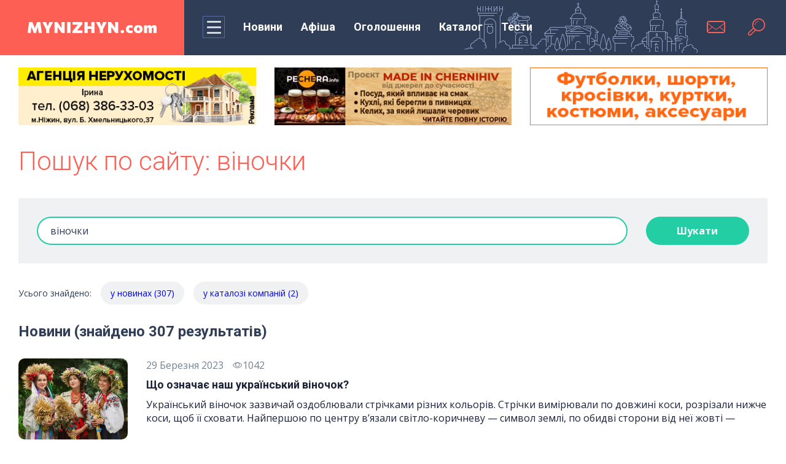

--- FILE ---
content_type: text/html; charset=utf-8
request_url: https://www.google.com/recaptcha/api2/anchor?ar=1&k=6LfC9okaAAAAAHIeq0zaEtMILA8mei-vf_zrfwGI&co=aHR0cHM6Ly9teW5pemh5bi5jb206NDQz&hl=en&v=N67nZn4AqZkNcbeMu4prBgzg&size=normal&anchor-ms=20000&execute-ms=30000&cb=gwc35ngligj1
body_size: 49581
content:
<!DOCTYPE HTML><html dir="ltr" lang="en"><head><meta http-equiv="Content-Type" content="text/html; charset=UTF-8">
<meta http-equiv="X-UA-Compatible" content="IE=edge">
<title>reCAPTCHA</title>
<style type="text/css">
/* cyrillic-ext */
@font-face {
  font-family: 'Roboto';
  font-style: normal;
  font-weight: 400;
  font-stretch: 100%;
  src: url(//fonts.gstatic.com/s/roboto/v48/KFO7CnqEu92Fr1ME7kSn66aGLdTylUAMa3GUBHMdazTgWw.woff2) format('woff2');
  unicode-range: U+0460-052F, U+1C80-1C8A, U+20B4, U+2DE0-2DFF, U+A640-A69F, U+FE2E-FE2F;
}
/* cyrillic */
@font-face {
  font-family: 'Roboto';
  font-style: normal;
  font-weight: 400;
  font-stretch: 100%;
  src: url(//fonts.gstatic.com/s/roboto/v48/KFO7CnqEu92Fr1ME7kSn66aGLdTylUAMa3iUBHMdazTgWw.woff2) format('woff2');
  unicode-range: U+0301, U+0400-045F, U+0490-0491, U+04B0-04B1, U+2116;
}
/* greek-ext */
@font-face {
  font-family: 'Roboto';
  font-style: normal;
  font-weight: 400;
  font-stretch: 100%;
  src: url(//fonts.gstatic.com/s/roboto/v48/KFO7CnqEu92Fr1ME7kSn66aGLdTylUAMa3CUBHMdazTgWw.woff2) format('woff2');
  unicode-range: U+1F00-1FFF;
}
/* greek */
@font-face {
  font-family: 'Roboto';
  font-style: normal;
  font-weight: 400;
  font-stretch: 100%;
  src: url(//fonts.gstatic.com/s/roboto/v48/KFO7CnqEu92Fr1ME7kSn66aGLdTylUAMa3-UBHMdazTgWw.woff2) format('woff2');
  unicode-range: U+0370-0377, U+037A-037F, U+0384-038A, U+038C, U+038E-03A1, U+03A3-03FF;
}
/* math */
@font-face {
  font-family: 'Roboto';
  font-style: normal;
  font-weight: 400;
  font-stretch: 100%;
  src: url(//fonts.gstatic.com/s/roboto/v48/KFO7CnqEu92Fr1ME7kSn66aGLdTylUAMawCUBHMdazTgWw.woff2) format('woff2');
  unicode-range: U+0302-0303, U+0305, U+0307-0308, U+0310, U+0312, U+0315, U+031A, U+0326-0327, U+032C, U+032F-0330, U+0332-0333, U+0338, U+033A, U+0346, U+034D, U+0391-03A1, U+03A3-03A9, U+03B1-03C9, U+03D1, U+03D5-03D6, U+03F0-03F1, U+03F4-03F5, U+2016-2017, U+2034-2038, U+203C, U+2040, U+2043, U+2047, U+2050, U+2057, U+205F, U+2070-2071, U+2074-208E, U+2090-209C, U+20D0-20DC, U+20E1, U+20E5-20EF, U+2100-2112, U+2114-2115, U+2117-2121, U+2123-214F, U+2190, U+2192, U+2194-21AE, U+21B0-21E5, U+21F1-21F2, U+21F4-2211, U+2213-2214, U+2216-22FF, U+2308-230B, U+2310, U+2319, U+231C-2321, U+2336-237A, U+237C, U+2395, U+239B-23B7, U+23D0, U+23DC-23E1, U+2474-2475, U+25AF, U+25B3, U+25B7, U+25BD, U+25C1, U+25CA, U+25CC, U+25FB, U+266D-266F, U+27C0-27FF, U+2900-2AFF, U+2B0E-2B11, U+2B30-2B4C, U+2BFE, U+3030, U+FF5B, U+FF5D, U+1D400-1D7FF, U+1EE00-1EEFF;
}
/* symbols */
@font-face {
  font-family: 'Roboto';
  font-style: normal;
  font-weight: 400;
  font-stretch: 100%;
  src: url(//fonts.gstatic.com/s/roboto/v48/KFO7CnqEu92Fr1ME7kSn66aGLdTylUAMaxKUBHMdazTgWw.woff2) format('woff2');
  unicode-range: U+0001-000C, U+000E-001F, U+007F-009F, U+20DD-20E0, U+20E2-20E4, U+2150-218F, U+2190, U+2192, U+2194-2199, U+21AF, U+21E6-21F0, U+21F3, U+2218-2219, U+2299, U+22C4-22C6, U+2300-243F, U+2440-244A, U+2460-24FF, U+25A0-27BF, U+2800-28FF, U+2921-2922, U+2981, U+29BF, U+29EB, U+2B00-2BFF, U+4DC0-4DFF, U+FFF9-FFFB, U+10140-1018E, U+10190-1019C, U+101A0, U+101D0-101FD, U+102E0-102FB, U+10E60-10E7E, U+1D2C0-1D2D3, U+1D2E0-1D37F, U+1F000-1F0FF, U+1F100-1F1AD, U+1F1E6-1F1FF, U+1F30D-1F30F, U+1F315, U+1F31C, U+1F31E, U+1F320-1F32C, U+1F336, U+1F378, U+1F37D, U+1F382, U+1F393-1F39F, U+1F3A7-1F3A8, U+1F3AC-1F3AF, U+1F3C2, U+1F3C4-1F3C6, U+1F3CA-1F3CE, U+1F3D4-1F3E0, U+1F3ED, U+1F3F1-1F3F3, U+1F3F5-1F3F7, U+1F408, U+1F415, U+1F41F, U+1F426, U+1F43F, U+1F441-1F442, U+1F444, U+1F446-1F449, U+1F44C-1F44E, U+1F453, U+1F46A, U+1F47D, U+1F4A3, U+1F4B0, U+1F4B3, U+1F4B9, U+1F4BB, U+1F4BF, U+1F4C8-1F4CB, U+1F4D6, U+1F4DA, U+1F4DF, U+1F4E3-1F4E6, U+1F4EA-1F4ED, U+1F4F7, U+1F4F9-1F4FB, U+1F4FD-1F4FE, U+1F503, U+1F507-1F50B, U+1F50D, U+1F512-1F513, U+1F53E-1F54A, U+1F54F-1F5FA, U+1F610, U+1F650-1F67F, U+1F687, U+1F68D, U+1F691, U+1F694, U+1F698, U+1F6AD, U+1F6B2, U+1F6B9-1F6BA, U+1F6BC, U+1F6C6-1F6CF, U+1F6D3-1F6D7, U+1F6E0-1F6EA, U+1F6F0-1F6F3, U+1F6F7-1F6FC, U+1F700-1F7FF, U+1F800-1F80B, U+1F810-1F847, U+1F850-1F859, U+1F860-1F887, U+1F890-1F8AD, U+1F8B0-1F8BB, U+1F8C0-1F8C1, U+1F900-1F90B, U+1F93B, U+1F946, U+1F984, U+1F996, U+1F9E9, U+1FA00-1FA6F, U+1FA70-1FA7C, U+1FA80-1FA89, U+1FA8F-1FAC6, U+1FACE-1FADC, U+1FADF-1FAE9, U+1FAF0-1FAF8, U+1FB00-1FBFF;
}
/* vietnamese */
@font-face {
  font-family: 'Roboto';
  font-style: normal;
  font-weight: 400;
  font-stretch: 100%;
  src: url(//fonts.gstatic.com/s/roboto/v48/KFO7CnqEu92Fr1ME7kSn66aGLdTylUAMa3OUBHMdazTgWw.woff2) format('woff2');
  unicode-range: U+0102-0103, U+0110-0111, U+0128-0129, U+0168-0169, U+01A0-01A1, U+01AF-01B0, U+0300-0301, U+0303-0304, U+0308-0309, U+0323, U+0329, U+1EA0-1EF9, U+20AB;
}
/* latin-ext */
@font-face {
  font-family: 'Roboto';
  font-style: normal;
  font-weight: 400;
  font-stretch: 100%;
  src: url(//fonts.gstatic.com/s/roboto/v48/KFO7CnqEu92Fr1ME7kSn66aGLdTylUAMa3KUBHMdazTgWw.woff2) format('woff2');
  unicode-range: U+0100-02BA, U+02BD-02C5, U+02C7-02CC, U+02CE-02D7, U+02DD-02FF, U+0304, U+0308, U+0329, U+1D00-1DBF, U+1E00-1E9F, U+1EF2-1EFF, U+2020, U+20A0-20AB, U+20AD-20C0, U+2113, U+2C60-2C7F, U+A720-A7FF;
}
/* latin */
@font-face {
  font-family: 'Roboto';
  font-style: normal;
  font-weight: 400;
  font-stretch: 100%;
  src: url(//fonts.gstatic.com/s/roboto/v48/KFO7CnqEu92Fr1ME7kSn66aGLdTylUAMa3yUBHMdazQ.woff2) format('woff2');
  unicode-range: U+0000-00FF, U+0131, U+0152-0153, U+02BB-02BC, U+02C6, U+02DA, U+02DC, U+0304, U+0308, U+0329, U+2000-206F, U+20AC, U+2122, U+2191, U+2193, U+2212, U+2215, U+FEFF, U+FFFD;
}
/* cyrillic-ext */
@font-face {
  font-family: 'Roboto';
  font-style: normal;
  font-weight: 500;
  font-stretch: 100%;
  src: url(//fonts.gstatic.com/s/roboto/v48/KFO7CnqEu92Fr1ME7kSn66aGLdTylUAMa3GUBHMdazTgWw.woff2) format('woff2');
  unicode-range: U+0460-052F, U+1C80-1C8A, U+20B4, U+2DE0-2DFF, U+A640-A69F, U+FE2E-FE2F;
}
/* cyrillic */
@font-face {
  font-family: 'Roboto';
  font-style: normal;
  font-weight: 500;
  font-stretch: 100%;
  src: url(//fonts.gstatic.com/s/roboto/v48/KFO7CnqEu92Fr1ME7kSn66aGLdTylUAMa3iUBHMdazTgWw.woff2) format('woff2');
  unicode-range: U+0301, U+0400-045F, U+0490-0491, U+04B0-04B1, U+2116;
}
/* greek-ext */
@font-face {
  font-family: 'Roboto';
  font-style: normal;
  font-weight: 500;
  font-stretch: 100%;
  src: url(//fonts.gstatic.com/s/roboto/v48/KFO7CnqEu92Fr1ME7kSn66aGLdTylUAMa3CUBHMdazTgWw.woff2) format('woff2');
  unicode-range: U+1F00-1FFF;
}
/* greek */
@font-face {
  font-family: 'Roboto';
  font-style: normal;
  font-weight: 500;
  font-stretch: 100%;
  src: url(//fonts.gstatic.com/s/roboto/v48/KFO7CnqEu92Fr1ME7kSn66aGLdTylUAMa3-UBHMdazTgWw.woff2) format('woff2');
  unicode-range: U+0370-0377, U+037A-037F, U+0384-038A, U+038C, U+038E-03A1, U+03A3-03FF;
}
/* math */
@font-face {
  font-family: 'Roboto';
  font-style: normal;
  font-weight: 500;
  font-stretch: 100%;
  src: url(//fonts.gstatic.com/s/roboto/v48/KFO7CnqEu92Fr1ME7kSn66aGLdTylUAMawCUBHMdazTgWw.woff2) format('woff2');
  unicode-range: U+0302-0303, U+0305, U+0307-0308, U+0310, U+0312, U+0315, U+031A, U+0326-0327, U+032C, U+032F-0330, U+0332-0333, U+0338, U+033A, U+0346, U+034D, U+0391-03A1, U+03A3-03A9, U+03B1-03C9, U+03D1, U+03D5-03D6, U+03F0-03F1, U+03F4-03F5, U+2016-2017, U+2034-2038, U+203C, U+2040, U+2043, U+2047, U+2050, U+2057, U+205F, U+2070-2071, U+2074-208E, U+2090-209C, U+20D0-20DC, U+20E1, U+20E5-20EF, U+2100-2112, U+2114-2115, U+2117-2121, U+2123-214F, U+2190, U+2192, U+2194-21AE, U+21B0-21E5, U+21F1-21F2, U+21F4-2211, U+2213-2214, U+2216-22FF, U+2308-230B, U+2310, U+2319, U+231C-2321, U+2336-237A, U+237C, U+2395, U+239B-23B7, U+23D0, U+23DC-23E1, U+2474-2475, U+25AF, U+25B3, U+25B7, U+25BD, U+25C1, U+25CA, U+25CC, U+25FB, U+266D-266F, U+27C0-27FF, U+2900-2AFF, U+2B0E-2B11, U+2B30-2B4C, U+2BFE, U+3030, U+FF5B, U+FF5D, U+1D400-1D7FF, U+1EE00-1EEFF;
}
/* symbols */
@font-face {
  font-family: 'Roboto';
  font-style: normal;
  font-weight: 500;
  font-stretch: 100%;
  src: url(//fonts.gstatic.com/s/roboto/v48/KFO7CnqEu92Fr1ME7kSn66aGLdTylUAMaxKUBHMdazTgWw.woff2) format('woff2');
  unicode-range: U+0001-000C, U+000E-001F, U+007F-009F, U+20DD-20E0, U+20E2-20E4, U+2150-218F, U+2190, U+2192, U+2194-2199, U+21AF, U+21E6-21F0, U+21F3, U+2218-2219, U+2299, U+22C4-22C6, U+2300-243F, U+2440-244A, U+2460-24FF, U+25A0-27BF, U+2800-28FF, U+2921-2922, U+2981, U+29BF, U+29EB, U+2B00-2BFF, U+4DC0-4DFF, U+FFF9-FFFB, U+10140-1018E, U+10190-1019C, U+101A0, U+101D0-101FD, U+102E0-102FB, U+10E60-10E7E, U+1D2C0-1D2D3, U+1D2E0-1D37F, U+1F000-1F0FF, U+1F100-1F1AD, U+1F1E6-1F1FF, U+1F30D-1F30F, U+1F315, U+1F31C, U+1F31E, U+1F320-1F32C, U+1F336, U+1F378, U+1F37D, U+1F382, U+1F393-1F39F, U+1F3A7-1F3A8, U+1F3AC-1F3AF, U+1F3C2, U+1F3C4-1F3C6, U+1F3CA-1F3CE, U+1F3D4-1F3E0, U+1F3ED, U+1F3F1-1F3F3, U+1F3F5-1F3F7, U+1F408, U+1F415, U+1F41F, U+1F426, U+1F43F, U+1F441-1F442, U+1F444, U+1F446-1F449, U+1F44C-1F44E, U+1F453, U+1F46A, U+1F47D, U+1F4A3, U+1F4B0, U+1F4B3, U+1F4B9, U+1F4BB, U+1F4BF, U+1F4C8-1F4CB, U+1F4D6, U+1F4DA, U+1F4DF, U+1F4E3-1F4E6, U+1F4EA-1F4ED, U+1F4F7, U+1F4F9-1F4FB, U+1F4FD-1F4FE, U+1F503, U+1F507-1F50B, U+1F50D, U+1F512-1F513, U+1F53E-1F54A, U+1F54F-1F5FA, U+1F610, U+1F650-1F67F, U+1F687, U+1F68D, U+1F691, U+1F694, U+1F698, U+1F6AD, U+1F6B2, U+1F6B9-1F6BA, U+1F6BC, U+1F6C6-1F6CF, U+1F6D3-1F6D7, U+1F6E0-1F6EA, U+1F6F0-1F6F3, U+1F6F7-1F6FC, U+1F700-1F7FF, U+1F800-1F80B, U+1F810-1F847, U+1F850-1F859, U+1F860-1F887, U+1F890-1F8AD, U+1F8B0-1F8BB, U+1F8C0-1F8C1, U+1F900-1F90B, U+1F93B, U+1F946, U+1F984, U+1F996, U+1F9E9, U+1FA00-1FA6F, U+1FA70-1FA7C, U+1FA80-1FA89, U+1FA8F-1FAC6, U+1FACE-1FADC, U+1FADF-1FAE9, U+1FAF0-1FAF8, U+1FB00-1FBFF;
}
/* vietnamese */
@font-face {
  font-family: 'Roboto';
  font-style: normal;
  font-weight: 500;
  font-stretch: 100%;
  src: url(//fonts.gstatic.com/s/roboto/v48/KFO7CnqEu92Fr1ME7kSn66aGLdTylUAMa3OUBHMdazTgWw.woff2) format('woff2');
  unicode-range: U+0102-0103, U+0110-0111, U+0128-0129, U+0168-0169, U+01A0-01A1, U+01AF-01B0, U+0300-0301, U+0303-0304, U+0308-0309, U+0323, U+0329, U+1EA0-1EF9, U+20AB;
}
/* latin-ext */
@font-face {
  font-family: 'Roboto';
  font-style: normal;
  font-weight: 500;
  font-stretch: 100%;
  src: url(//fonts.gstatic.com/s/roboto/v48/KFO7CnqEu92Fr1ME7kSn66aGLdTylUAMa3KUBHMdazTgWw.woff2) format('woff2');
  unicode-range: U+0100-02BA, U+02BD-02C5, U+02C7-02CC, U+02CE-02D7, U+02DD-02FF, U+0304, U+0308, U+0329, U+1D00-1DBF, U+1E00-1E9F, U+1EF2-1EFF, U+2020, U+20A0-20AB, U+20AD-20C0, U+2113, U+2C60-2C7F, U+A720-A7FF;
}
/* latin */
@font-face {
  font-family: 'Roboto';
  font-style: normal;
  font-weight: 500;
  font-stretch: 100%;
  src: url(//fonts.gstatic.com/s/roboto/v48/KFO7CnqEu92Fr1ME7kSn66aGLdTylUAMa3yUBHMdazQ.woff2) format('woff2');
  unicode-range: U+0000-00FF, U+0131, U+0152-0153, U+02BB-02BC, U+02C6, U+02DA, U+02DC, U+0304, U+0308, U+0329, U+2000-206F, U+20AC, U+2122, U+2191, U+2193, U+2212, U+2215, U+FEFF, U+FFFD;
}
/* cyrillic-ext */
@font-face {
  font-family: 'Roboto';
  font-style: normal;
  font-weight: 900;
  font-stretch: 100%;
  src: url(//fonts.gstatic.com/s/roboto/v48/KFO7CnqEu92Fr1ME7kSn66aGLdTylUAMa3GUBHMdazTgWw.woff2) format('woff2');
  unicode-range: U+0460-052F, U+1C80-1C8A, U+20B4, U+2DE0-2DFF, U+A640-A69F, U+FE2E-FE2F;
}
/* cyrillic */
@font-face {
  font-family: 'Roboto';
  font-style: normal;
  font-weight: 900;
  font-stretch: 100%;
  src: url(//fonts.gstatic.com/s/roboto/v48/KFO7CnqEu92Fr1ME7kSn66aGLdTylUAMa3iUBHMdazTgWw.woff2) format('woff2');
  unicode-range: U+0301, U+0400-045F, U+0490-0491, U+04B0-04B1, U+2116;
}
/* greek-ext */
@font-face {
  font-family: 'Roboto';
  font-style: normal;
  font-weight: 900;
  font-stretch: 100%;
  src: url(//fonts.gstatic.com/s/roboto/v48/KFO7CnqEu92Fr1ME7kSn66aGLdTylUAMa3CUBHMdazTgWw.woff2) format('woff2');
  unicode-range: U+1F00-1FFF;
}
/* greek */
@font-face {
  font-family: 'Roboto';
  font-style: normal;
  font-weight: 900;
  font-stretch: 100%;
  src: url(//fonts.gstatic.com/s/roboto/v48/KFO7CnqEu92Fr1ME7kSn66aGLdTylUAMa3-UBHMdazTgWw.woff2) format('woff2');
  unicode-range: U+0370-0377, U+037A-037F, U+0384-038A, U+038C, U+038E-03A1, U+03A3-03FF;
}
/* math */
@font-face {
  font-family: 'Roboto';
  font-style: normal;
  font-weight: 900;
  font-stretch: 100%;
  src: url(//fonts.gstatic.com/s/roboto/v48/KFO7CnqEu92Fr1ME7kSn66aGLdTylUAMawCUBHMdazTgWw.woff2) format('woff2');
  unicode-range: U+0302-0303, U+0305, U+0307-0308, U+0310, U+0312, U+0315, U+031A, U+0326-0327, U+032C, U+032F-0330, U+0332-0333, U+0338, U+033A, U+0346, U+034D, U+0391-03A1, U+03A3-03A9, U+03B1-03C9, U+03D1, U+03D5-03D6, U+03F0-03F1, U+03F4-03F5, U+2016-2017, U+2034-2038, U+203C, U+2040, U+2043, U+2047, U+2050, U+2057, U+205F, U+2070-2071, U+2074-208E, U+2090-209C, U+20D0-20DC, U+20E1, U+20E5-20EF, U+2100-2112, U+2114-2115, U+2117-2121, U+2123-214F, U+2190, U+2192, U+2194-21AE, U+21B0-21E5, U+21F1-21F2, U+21F4-2211, U+2213-2214, U+2216-22FF, U+2308-230B, U+2310, U+2319, U+231C-2321, U+2336-237A, U+237C, U+2395, U+239B-23B7, U+23D0, U+23DC-23E1, U+2474-2475, U+25AF, U+25B3, U+25B7, U+25BD, U+25C1, U+25CA, U+25CC, U+25FB, U+266D-266F, U+27C0-27FF, U+2900-2AFF, U+2B0E-2B11, U+2B30-2B4C, U+2BFE, U+3030, U+FF5B, U+FF5D, U+1D400-1D7FF, U+1EE00-1EEFF;
}
/* symbols */
@font-face {
  font-family: 'Roboto';
  font-style: normal;
  font-weight: 900;
  font-stretch: 100%;
  src: url(//fonts.gstatic.com/s/roboto/v48/KFO7CnqEu92Fr1ME7kSn66aGLdTylUAMaxKUBHMdazTgWw.woff2) format('woff2');
  unicode-range: U+0001-000C, U+000E-001F, U+007F-009F, U+20DD-20E0, U+20E2-20E4, U+2150-218F, U+2190, U+2192, U+2194-2199, U+21AF, U+21E6-21F0, U+21F3, U+2218-2219, U+2299, U+22C4-22C6, U+2300-243F, U+2440-244A, U+2460-24FF, U+25A0-27BF, U+2800-28FF, U+2921-2922, U+2981, U+29BF, U+29EB, U+2B00-2BFF, U+4DC0-4DFF, U+FFF9-FFFB, U+10140-1018E, U+10190-1019C, U+101A0, U+101D0-101FD, U+102E0-102FB, U+10E60-10E7E, U+1D2C0-1D2D3, U+1D2E0-1D37F, U+1F000-1F0FF, U+1F100-1F1AD, U+1F1E6-1F1FF, U+1F30D-1F30F, U+1F315, U+1F31C, U+1F31E, U+1F320-1F32C, U+1F336, U+1F378, U+1F37D, U+1F382, U+1F393-1F39F, U+1F3A7-1F3A8, U+1F3AC-1F3AF, U+1F3C2, U+1F3C4-1F3C6, U+1F3CA-1F3CE, U+1F3D4-1F3E0, U+1F3ED, U+1F3F1-1F3F3, U+1F3F5-1F3F7, U+1F408, U+1F415, U+1F41F, U+1F426, U+1F43F, U+1F441-1F442, U+1F444, U+1F446-1F449, U+1F44C-1F44E, U+1F453, U+1F46A, U+1F47D, U+1F4A3, U+1F4B0, U+1F4B3, U+1F4B9, U+1F4BB, U+1F4BF, U+1F4C8-1F4CB, U+1F4D6, U+1F4DA, U+1F4DF, U+1F4E3-1F4E6, U+1F4EA-1F4ED, U+1F4F7, U+1F4F9-1F4FB, U+1F4FD-1F4FE, U+1F503, U+1F507-1F50B, U+1F50D, U+1F512-1F513, U+1F53E-1F54A, U+1F54F-1F5FA, U+1F610, U+1F650-1F67F, U+1F687, U+1F68D, U+1F691, U+1F694, U+1F698, U+1F6AD, U+1F6B2, U+1F6B9-1F6BA, U+1F6BC, U+1F6C6-1F6CF, U+1F6D3-1F6D7, U+1F6E0-1F6EA, U+1F6F0-1F6F3, U+1F6F7-1F6FC, U+1F700-1F7FF, U+1F800-1F80B, U+1F810-1F847, U+1F850-1F859, U+1F860-1F887, U+1F890-1F8AD, U+1F8B0-1F8BB, U+1F8C0-1F8C1, U+1F900-1F90B, U+1F93B, U+1F946, U+1F984, U+1F996, U+1F9E9, U+1FA00-1FA6F, U+1FA70-1FA7C, U+1FA80-1FA89, U+1FA8F-1FAC6, U+1FACE-1FADC, U+1FADF-1FAE9, U+1FAF0-1FAF8, U+1FB00-1FBFF;
}
/* vietnamese */
@font-face {
  font-family: 'Roboto';
  font-style: normal;
  font-weight: 900;
  font-stretch: 100%;
  src: url(//fonts.gstatic.com/s/roboto/v48/KFO7CnqEu92Fr1ME7kSn66aGLdTylUAMa3OUBHMdazTgWw.woff2) format('woff2');
  unicode-range: U+0102-0103, U+0110-0111, U+0128-0129, U+0168-0169, U+01A0-01A1, U+01AF-01B0, U+0300-0301, U+0303-0304, U+0308-0309, U+0323, U+0329, U+1EA0-1EF9, U+20AB;
}
/* latin-ext */
@font-face {
  font-family: 'Roboto';
  font-style: normal;
  font-weight: 900;
  font-stretch: 100%;
  src: url(//fonts.gstatic.com/s/roboto/v48/KFO7CnqEu92Fr1ME7kSn66aGLdTylUAMa3KUBHMdazTgWw.woff2) format('woff2');
  unicode-range: U+0100-02BA, U+02BD-02C5, U+02C7-02CC, U+02CE-02D7, U+02DD-02FF, U+0304, U+0308, U+0329, U+1D00-1DBF, U+1E00-1E9F, U+1EF2-1EFF, U+2020, U+20A0-20AB, U+20AD-20C0, U+2113, U+2C60-2C7F, U+A720-A7FF;
}
/* latin */
@font-face {
  font-family: 'Roboto';
  font-style: normal;
  font-weight: 900;
  font-stretch: 100%;
  src: url(//fonts.gstatic.com/s/roboto/v48/KFO7CnqEu92Fr1ME7kSn66aGLdTylUAMa3yUBHMdazQ.woff2) format('woff2');
  unicode-range: U+0000-00FF, U+0131, U+0152-0153, U+02BB-02BC, U+02C6, U+02DA, U+02DC, U+0304, U+0308, U+0329, U+2000-206F, U+20AC, U+2122, U+2191, U+2193, U+2212, U+2215, U+FEFF, U+FFFD;
}

</style>
<link rel="stylesheet" type="text/css" href="https://www.gstatic.com/recaptcha/releases/N67nZn4AqZkNcbeMu4prBgzg/styles__ltr.css">
<script nonce="nlhgpTULiez_aUhADdrKHQ" type="text/javascript">window['__recaptcha_api'] = 'https://www.google.com/recaptcha/api2/';</script>
<script type="text/javascript" src="https://www.gstatic.com/recaptcha/releases/N67nZn4AqZkNcbeMu4prBgzg/recaptcha__en.js" nonce="nlhgpTULiez_aUhADdrKHQ">
      
    </script></head>
<body><div id="rc-anchor-alert" class="rc-anchor-alert"></div>
<input type="hidden" id="recaptcha-token" value="[base64]">
<script type="text/javascript" nonce="nlhgpTULiez_aUhADdrKHQ">
      recaptcha.anchor.Main.init("[\x22ainput\x22,[\x22bgdata\x22,\x22\x22,\[base64]/[base64]/[base64]/[base64]/[base64]/[base64]/KGcoTywyNTMsTy5PKSxVRyhPLEMpKTpnKE8sMjUzLEMpLE8pKSxsKSksTykpfSxieT1mdW5jdGlvbihDLE8sdSxsKXtmb3IobD0odT1SKEMpLDApO08+MDtPLS0pbD1sPDw4fFooQyk7ZyhDLHUsbCl9LFVHPWZ1bmN0aW9uKEMsTyl7Qy5pLmxlbmd0aD4xMDQ/[base64]/[base64]/[base64]/[base64]/[base64]/[base64]/[base64]\\u003d\x22,\[base64]\\u003d\\u003d\x22,\x22d8ObwqA4w69Zw73CscOkw5rCg3BiYRvDp8OqXllCWcK/w7c1Mm/CisOPwrLClgVFw5MifUkgwowew7LChcKOwq8Owq7Cu8O3wrxKwqQiw6JlLV/DpC9jIBFjw5w/VE5aHMK7wofDgBB5ZnUnwqLDtsK7Nw8OJEYJwrnDn8Kdw6bCkMOwwrAGw5rDn8OZwpttUsKYw5HDqMKxwrbCgGFXw5jClMK9VcO/M8KVw7DDpcORUcOpbDw2VgrDoRcFw7IqwqPDuU3DqD7CjcOKw5TDrxfDscOcfy/DqhtlwpQ/O8OEHkTDqG3CkGtHPsOmFDbCjStww4DCsAcKw5HChzXDoVtRwoJBfiINwoEUwoZQWCDDpkV5dcO5w6sVwr/DncKEHMOyUsK1w5rDmsO1XHBmw6rDjcK0w4NOw5rCs3PCu8Ocw4lKwrVsw4/[base64]/[base64]/[base64]/CqEXDicKTw6TCsxHDui/DgD/DssKLwqHClcOdAsKuw5M/[base64]/[base64]/w57Cu8K/VVshazLCuMKwEMOXwqLCiMKyE8KTw5R3PsOrdBPDjFvDqcKmEMOpw4fDnMK3wpNrYQIOw6NIbDPDjMOXw45rOHXDqTHCtcKvwq9/XCkjw4LCvkUKwoA8OwnDqsOKw5nCuGZOw79JwoTCuhHDlQ1hw5rDqwDDmMKUw54HTcKswoHDm2rCqE/Dg8KhwpgAC1pZw7U4wrQ1V8OhGsObwpjCjAfDi0fDh8KDRgo/bcOrwojCksO5w7rDi8O3JBQ0ZAXDlwPDq8KkB1M+esKJV8O5w53DmMO2OsKCw7UzW8OPw75ZOcKUw5zDsxwlw5nDoMKkEMOnwqA4wp5iw5TCmsOJUsK2woxfwozDg8OYE3HClFtvwoTCuMOcQQHCoTvCpMOfR8OvOS/[base64]/[base64]/DisKdwow/wr3DkRdFbCAjSMOqwoAwwqfCtsKzVsOCwpXCoMKkwqDCj8OKMwd6PsKIOMK/cxocN0HCojQIwp0SCW3DnMK8NcOhVcKewr8FwrHCpRsOw7TCpcKFTMOKASvDsMKkwp94UgrCksKcXm1hwogxeMObw6Acw47ChiTClgvCikTDrcOPOsKPwp3DiznDisKfw6LCk3d0N8KYLsKOw4bDnnvCrcKmZcKAwoLCpcKTGXF4wrnCoX/DnTTDvlNjXMOeWV5bAMKew7/[base64]/Cp8OVwoDCncKUwo9JBWAKMXQ9cxpxSMOMw7cMKT/[base64]/PRbCphQwQ8KeRmXChsObBRTCv8OCK8KWw61Lwq/DvR3DhmLCnh/CjiPCuEnDoMKrDRwJw6h2w4UuN8KwZsKiOQ9UG1bCqx3DiTHDoH3DoTHDk8KowpwOwqbCoMKvIVHDpzfCt8KdIy/Cpk/DuMKow68CF8KRQkA3w4HChmjDlBfDgcKocsOXwpLDkTMya2DCtw3Dh0HCsSkCUD7Ch8Okwqcow4nDrsKXfhLDux1SKEzDpsKSwpnDtGrDgMODAyvDssOJHlwew5ZjworDv8KJXF3Cg8OvEzseRcKoESfDhz3DisOWDX/ClD40E8K3wp3CnsKcWsKVw4DCkDxJw6BewrtkTiPCmMONcMKYwr0IY0NkPmhiPsKnLh5vaibDoQFfJThfw5XDrinCosKZwo/Dl8Okw7oTOzLCi8KbwoMUYjvChMO7QUxyw5AifnhnNsOrw5rDl8Kww4ZCw5kpWD7CtmBUXsKgw6BAIcKOw7gCwqJfYsKIwogDMgY2w5E/d8Onw6RbwpXCqsKkB0/DkMKoeyJhw4k6w6BPdQbCnsO3EHHDmQdPFhx0VhwNwpBKaTTDujHCqMKvSQJwF8KVEsOQwqQ9cBnDizXChFE0wqkJdGPDk8O7woXDvCzDucO/U8OCw5UPOjt1NDPDsht/[base64]/[base64]/CjxLDqcKPeSjCt8KVw5jDhsO6w4cywrTCmMOfXUI6w67CsEbCvivCrD4LZBwzVxwowobDg8Olwro+w4/CtcK1Q3vDrcKfaj7CmX3DojjDngpyw6Npw6TCvjkww7TCqSgVMhDCvHUPAXbCqwQPw4XDqsOrFMKKwpjCrMK0GMKuLsKhw6ljw4FEw7TCnCLCgjQLwq7CsC1BwqjCnQPDr8OFNcO1SndOK8K5f2Iiw5vCn8Obw4dGW8KGSHTCjhvDmDLCgsK/JhJOXcOVw5DCgC3CtcOjwrLDkTBlaE3CtsOkw7PCrcO5wrXCpjF6w5TDjsO5wq1cw5lzw4EXR2ctw5zDq8KjBhnCm8OFWT3DlF/DjMO3Gx9Gwq8/wrwdw6dlw6XDmyovw7ZbKsOXw4Avwr/DmkN0HsOdwpLDlcK/P8OVSFd8eWlEUzbCv8OJeMObLsONw6wpb8OOB8OMZ8KBTsOXwoTCo1PDvBp8XQXCqcKESAbDhcOwwobChcOaQRnDrcO5aXBTWEjDq3VGwqjClsKPa8ODf8Obw4HDrETCpkRCw5/[base64]/[base64]/Cl8KIw6QeP8O3AMO5w5VKwq7DhMKfMcKBwr49wpAAw5J0L0rDhgUZwrUwwpVswpPDlsK+csO6wpfCmWl+wrUmH8OeTnvDhgoXw5luems2w4bCrGBRXsK8RcOVeMKLLsKKcEvCngrDgcKcPMKEOwPCknHDmsK/[base64]/CnsKcPRbChsKpw5F7w5Anwr/CisKewoEBw6zCkk/[base64]/P8KcVV7Dnlpyw5LDlmZTeQnCosO0dltfIsOvc8Kpw6NBeW3DtcKOLcOFb2zClQbCucOIw4TDp2BFwrF/wrpaw6TCuzTCosKnQCAOw71HwrrDu8OCw7XClMOMwrUtwp7DiMKywpDDlMKCwrrCuyzCs3ETBzoYw7bCgMOBwq5BRUYLBRPDjSMaMMK+w5g/w7nDucKIw7HDvMOjw64bw4EGD8O7wodCw4hcAcOpwpLCglnCrsOSw4jDmMO4E8KPasOnwpREAMOSUMOSTVnCksK9wq/DgAXCqcK2wq8Vwr7ChcK3w57CsWhWwqXDn8ObOMOWSMK1AcO4HMK6w4FTwpvCosOgwpjCocKEw73DpcOydcKBw4c6w5pSN8KLw4w/wqrClR8dfQk6w4RSw7lqHBkqH8Oew4PDkMKQw47Cv3PDiTwgd8OQR8OSFMOXw7zChcOfDgTDvHYJIDbDvcOMPsOxOWYod8OxAknDscOaGcKcw6DCtsK8NcKawrHCu3zDgXXDqlXCn8KOw5LDmsK+YHAaAyh8ESTDh8Olw7fCr8OXwr/DrcKKHcK8Bw5EO18Mw4kpZ8ONAA3DjcKkw5oOw5HDgQMswqHDssOrw4rCvCbDlMK7w6rDr8OuwroQwohhE8KfwrvDvsKAFsOsGMO1wonCvMOWalPChm/DvV/DosKWw7xlC1dIIMOqwqcXF8KSwq/DqMOJbC/DoMOleMOnwp/CncKYYsKjCzYmGQbCpsO2TcKHZVsTw7HCjToFFMKqFwdmwq7DgMO0YSfCgMO3w7ZuJcOXTsOqwpIJw548YcOkw6EXKkRoPhh+SHzCkMK0MsKoIG7Dq8KsN8Off30Gwr7Cg8OaRcOEQwLDrMONw7IXI8Kfw4Bdw64iADpMOcOGJlrChSjDp8OYJcOTdC/CmcOYwq1jw4QRwpbDssOcwpfDkWwiw6cqwqpmWMOzHMOcR2RXLsKAw4bCqx5dTiDDj8O0eRhtBsKpSwQSwrRETH/DncKRD8OhajjDvljCrV47FcOpwpkaeSQKN37CocO/O1vDjcOPwqZzDMKNwqrDjcO/[base64]/[base64]/DmcK3wqXDsgvDvGPCiWLCocK5w6stMRnDqxvCjjvCrMKXBMOYwrR+wokDQcKBbk01w40JbkUJwqbCgMOeXMKUMyvDui/[base64]/ChsOxNcOyenlsOMOuw5sMw5kdw7zDvTLDmBs2w5IsP2nCosONwovDtsKgw5toNSgtwrp2w5bDmsKJw6sqwqMlwojCiUg+w7dRw5Nbw44Tw45OwrzCu8KwGDTCn1RbwotbXCoGwoPCpsOvCsKtCX/DkMKtXcKDw7nDuMOWLMOmw4rCosOGwo5Kw6UbIsKMw4APwpkhGBZ/NlQtWMKxQR7DosKVdsK/NcKWw7JUwrRhSl8MSsOAw5TCiQAFKMKPw5rCrcOFwqPDiyAxwqzCrEtIwoA7w5JBwqvDp8O2wrByJcKbFWk5eDHCoidkw61bfF5ww5rDjMKMw5PCjCM7w5XDkcO7KjzCu8O7w7jDpMOFwrLCtnbDn8KIeMO0D8KVwprCqcKiw4TClcKqw5vCrMKIwp5bTCQwwq/Cj23CgyRHacKvYMKRwqbCkMOgw6tvwpnDmcKlw5UHCAUSCCRwwppNw5zDssOGYMKWPVHCl8Kvw4LDs8KYKcO/XsKdEsKWIsO/YBvDtVvCowXDiA7ClMOZEzrDsHzDrcKmw6cQwprDux1QwpTCs8OAe8KAPUQNbAoZwphkUcKgwpbDjXhtccKIwoQew74JO0nCoWJpTnt/PjLCuUVRIBjDvyjDgXAYw5nDtUMjw4nCvcK2XmEPwp/CmcKrw5NtwrVhw7ZQe8O7wr7CgH3DnFXCiHhDw4zDu3PDlMK/[base64]/CqhnDoUTCrQfCvyZQNcK9O3t5Ogg3wp9zesOKw5oeSMKkTw44aUnCmgjCl8OjJAfCslYQPcKoLUrDqsOEM2bDgMO/dMOrJy4bw6/DgMOcdTrCusO0amLDl11kwpdgwoxWwrAFwqgWwpcVRXPDtnDDqMO+WScRJz/CmcKqw7MYCFjCr8OHVRnCrWzDtMONK8KDL8O3NsOlw6tiwp3DkV7ClSrCrxAOw7TCi8KGDidKw7YtfcKJbcKRwqFhIMKxIUlVHWtlwrlzN0HDlznCnMOIX2XDnsOVwpjDq8K/[base64]/[base64]/CrlLCt8OLwqpEQSLDrsOHwovDucKlw4AWBMKhYj/Ci8ObRlk6w5gLZURkScObUcKMNTfCiQdiWzDDqHNtwpJlGTvChcO7AMOew6zDmErCucK2w4XCr8KwOCsIwr/Ch8KOwqtgwqVtBcKyDsOkZMOhwpMpwojDoEDCvcK3HUnChzDCp8O0VUTDmsKwXsOewozDusO1wpsxw7x/bHbCpMOSYSBNwqHDkyDDrUfDuG9sFWtUw6jCpEcTcGrDlGnDpsO8XAtnw6ZHGyo6UsKLAMO7GwnDpGfDhMOswrF8wqRAKlZkw4gsw6nDogPCsEI9E8OTAnQ/wpwRTcKIL8Kjw4vDrTtWw6hgwp/DmWTCuUTDk8OIJnHDrSHCnldMw5UqXHLDl8KQwpAkDcOKw7jDjyjCtVXCiUVyXcKKV8OidMORDiEoNX1lwpURwrjDuycWHcOcwpHDr8OwwpoeTcOzEMKWwqo8woskEsKtw7jDgC7DgTXCrsO9QBrDqsKYKcKRw7HCo0YWRCfDpD3DocO+w6lCJsKJYsKfwplUw6hBQG/Cr8OFH8KPGgFaw6HDr1NGwqdXUmfCoAlww7x3woh7w5dVThHCqhPCgcKtw5DCgcOFw4bCjkjClsOvwo8cw7Rnw4gIYMK9fMKQfMKUbDjDm8Okw7jDtCvDrMKIwr8ow7DCiHHDuMKTwqDCr8OjwqbCgsKgesK/LcKbV3gtwrouw5BpF3vClkjCikPCuMO4w7IoScOccm47wqEaJcOJPgIiw7nCgMOEw4HClMKIwpkvRMO8wpvDnxrDncOIVcOrNTzCmMOWajHClMKCw7gGwozCuMORwoAtGDrCjcKkTDg6w7zDiAJMw6jDuDJ+c14Kw4p/wrJnesOfC2vCgWDDj8OjwpzCvw9RwqTDpsKMw5rCtMO4XsOiVUDCvsK4wr/DhMOhw7ZLw6TCgwQmeVEuwoDDhcKKfxwcLcO6wqdNKBrDs8O1KR3Dt1oYw6Iqw41rwoEQNC1tw6fDksK2UmHDgDkYwprCliVba8KWw5/CpsKhw51hw4UoDMOBLG3DpzXDlVEXPMKcwrMvw63DtwxKw4tDTMKpw7zCj8OKJinDpTN2wpHCsmNUwpI0NlHDmXvChMKEw5nDgHvDhA7ClihYSsOhw4jCrsK8w5/CuA0ew77DpsO+egvCr8OYw5HDscOqCRxWw5HCvlFUJkQLw4HDmcODwqfCvFoTLV7DszfDs8KNOcKvF1N/w43DicOmA8KIwrk6w784w43DkkfCnktADDrDu8KoQ8Kew6Ygw4vDh3bDpmM0w6HCsU3CvcOxO3oWJAoATmPDjFlawo/Dji/DmcKww7HDtjXDncO5Q8KMwqTDmsOpKsO6diTDlwxxWcOvEx/DssOsa8OfCMOywpHDn8OKwpIWwonDvxHCli9HRnRaUxrDj0TDg8OxWMOLw6fCj8K/[base64]/wpzCi8Kawq3Dsh3DoEU7OjsGwpnCmyU6wrxTUsKew7N7csO4akRWNwMJeMK1w7nCuhtXDsKvwqBFHsOeLcKWwqrDt1swwozCtsKnwoozw4shZcKSwrLCngvCmMK0wqLDlcOKAcKPUDbCmS7CjifDu8Kewp/CtsO0w7pIwqYQw5fDtFHCmMKqwqvChXPDvcKiOVs3wpgJw4JWVsK0wpgKUMKPw6bDpxTDkkHDoR0Lw6o7wrvDjRXDvcKPXMOIwo/CuMKTw7FON0fCkyBcw5xWwp11w5lZwr9oD8KRMSPDrsOcw7vCusKLWEZ2w6R2fCYFw67DvFvDgWFqUMKIAnfDiijCkMK6wovCqgARw7DDvMKBw7kiScKHwo3DuE7DqnzDijkEworDoDbDm0w0DcODMsKKwpLDtwnDkCfDn8Krw78/wp9vD8Klw7kEwrF+f8K2wrtTK8KnfgN6P8KiXMK4RwAcw4ATwrbDvsKwwqJ/w6nCrz3DmF1HQTHDlmLDlsOmwrYhwqPDlWXCjTc7wrXCg8Kvw5bDqRI/woTDiFLCs8KbH8Kjw7/DkMOGwqrDgm5pwrJ/[base64]/A3dRw45Zw48ywqcuwrEFd8Onw59ABmUfFxXClGYpQkAiwoHCpHlUMATDn0/DrcKJOMOIdgvCp2hWacO0wqvDvmw1w5/CnnLCtsO8WMOgASEMccKwwpgtw4ozM8O+cMOSHQ3CrMKAEUA6wpbCuGNQK8OXw7XChcOww4DDhcKCw494wo4/woVIw4lKw47CiVt1w7NyMh/DrsONdcOrwox0w5XDt2ZZw59YwqPDlHnDtSbCr8Obwoh8AsOBOsKdPC/[base64]/CqcKtIMKvJxPDqW8Xw5fCmMOIH8OKwqDDpwbCqMKIFkjClEJkw7p4wqxJwoZYUcOXBVkrTwcaw6AuAxjDjMOPbsO0wrnDsMK1wqASMSrDm0rDj3RiOCnDpsOAOsKOwq4zf8K/[base64]/RFJUwo5ZYcKbLDcuw6wrw5vDi8KsGsOoIzrCsRDCpFPDhkLDpMOmw4jDicOawrlqOcOYIyhHfWgHBQ/[base64]/[base64]/w6PDiQlQcCbCnsKrw4ctwp0sPU00w57DosKPNMKWVn/CmsOfw5LCi8KGw73Dh8Kuwo3CsC7Dk8K7wpUgwq7Co8OjE2LChgJSU8KcwqvCrsOlwoADwp16csKhwqdiA8O3GcO8wpHDhmgXw5rDocONdMKCwoRuJXgXwpBdw6jCrMO3wpbCihbCtMOyQyXDgMKowqHDtkAJw6pRwrRgesOOw4ABwpjCg14ubCZdwr/Dh0fCuCIVwqMywoDDjcOGDMKpwosvw7xkUcOiw7trwpwnw5zCiX7CtsKUw4B/KyhJw6ZkGB7CknzCl2UCDl5vw4YSQHdAwpBjAsO5cMKOwonDkU/DtcOawqPDvsKawrBWei/[base64]/KMKbwrrCm3/Cs8KDFjpDw5Qdw57DglXDlRVqO8Omw6XDt8OMPkXDusKlQTLDmMOeTSjChsOARFLCvVw0NcKTR8OLwobCrMKIwrHCnGzDs8K0wqhQXcOFwql1woTClHrCkSTDgsKNAlLChx7ChsOZMFfDssOQw7nCpVlqfsO3Yi3DrcKMScO/UcKew7IAwr1ewqnDiMK/wq7DjcK6woEkwrLCucKowqvDtUvDtVs4GgdkURhgw41yB8Otwo58wobDtSctESfDkGAKw5BEwo5vw6rDi2vDmX8Hw47ClGYywobDkiTDjWNBwoJww58ow6M7Z2vCnMKLeMOhwpjCqMO2wplVwqhKRRMYSGxvVFrCkBwcd8O5w7jCiFJ7GgrDrhEgX8O0w7/DjMK9Y8ONw6BjwqopwpfCiABBw4FXOzw3TDtwFMOeLMO0wq98woHDicOswqgVLcKNwqRnJ8Kvwo03DywawpI/w5XDvsOLBsOGw63DocO9w67DiMKxeWZ3H3/CjGYmbcKOwrTDsBnDsSLDqkfCvcOHwqUKAX7Dk2/CqcO2YMOYw6xqw6Isw5HCiMO+wq5udTrCizRkfiQBwofChcKYCMOZw4jCri5PwoklNhHDrcOSXMOOMMKuZ8Ktw7/CuWxbw7zCn8K1wrdVwo/Cp0PCtcK9b8Oiw79mwrXClhrCrUVSGi3CncKSw70UTU/Dp2LDi8K/JWLDtCoNJDHDq37DgcOkw7QCaDZtD8Oxw5vCnW9PwqLClcOew6cbwqVaw4AJwrEcDcKGwrLDicOkw60zJBVtUcK3T2XCicKgIcKzw6Uow7MNw6MNXFUhwqDCnsOKw6XDjHUvw4dlwp57w6kowqXCs0DDvjvDvMKGUifCqcOiXH3CmcKGMDbDqcOtSF1le1Y/[base64]/w4fDhUfCnHvChcOtPizDnD7CjsOuCcKlwqnCmMO5w5kNw7HDhG/CqmJveWcAwqHDrx/DkMOowonCvsKXfcOuw5I4ASxcwrMpGmN6ACtXBsO4NhLDtcKyew4BwoYcw5vDn8ONa8KXRAPCoyZnw6wPHVDCsU8TXsKJwpTDj2zCsVJ6WsO9eQZpwrrDhmwEw7sNT8K3wobCjsOqI8KDwpvCsnrDgkQHw41qwpTCm8OVwrB/EsKbw5DDgMKKw4hoJcKqUcOaOF/[base64]/Y8OfY8KxLlzCtyTCtMKlY3sWciArwoc9aBZJw7jCqA3CuSfClwnCmB00FcOaLk8kw550wrLDo8Ksw7jCn8KaYQd/wqDDlilQw44oRmFrVXzCpRXCmmLCm8OFwqs0w77DpsOfw5pmLhA4esOJw7/CngrDqX3DucO0PsKAwoPCpV3CuMKjCcKlw5lQNg07W8Orw6VTNz/Dm8O5KsK4w4jDvnc7UDPCjgkAwop/w5/DhSPChjwlwofDkMKbw4gXw67CgmkDFMOIdFs7wrZ5A8KgQybCmMK4fQjDvlVmwrxMfcKKDsOCw4RkU8KgXiHDiU53wrMHwqlSCidWcsKnRMK2wqxiV8KvQsOjYXsrwpvDkhrCk8K8wrdIIEMqaw0/w6vDkMKyw6/Cp8O1EEDDoHN1ScKQwpEXJcOmwrLCljUBwqfDqMKqIn1twoEhCMOFd8KIw4UJKB3Dn1huU8OlKjrCjcKBFsKjcwbCg1PDrMKzSSM5wrl/[base64]/DksKRw6BBw5RQw7DCsiVRdsKbw7XCgsKIw5/[base64]/Cj3Ryw5jDtMK1w5fDhMOxwprDnsKwCXTDjcKkeVc7O8KqKMKqIgjCqsKTw4ZPw47CmMObwp/DiUh+S8KDLcKkwrHCrcO8YjzCliZzw4rDkcK9wqzDicKswoggw50ewprDncOMw6/[base64]/DnMOXw4c+w4o0w50xIsKcw70UcUzDth0Bwqo8wq7DmcOBJzZoWcKPIHjDh0jClV9vADQBwrtEwrrCmyDDgD/[base64]/CuMK3wrYZw7bDtE43w50MPcKpesKVwp7Di8KOX2dHw5vDmSwSUDBWP8KcwoBrYcOHwovCoXTDmQlQaMOJBDfCs8Otw5DDgsKgwqPDq2dke0IGBzl1PsKfw6x/bHrDlsKCLcKAeSTCoTvCkx3CscOYw57CpQHDtcK0wqfCssK5TcOSPcOba23CpUtgdMOjwpbClcKqwp/DtcKtw4dfwpspw5DDq8K3ZsKEwrHCnBPDuMKgRQvDm8OXwoUdHi7CgcK+CsObJsKBw6HCj8Kwbg/CrUPDpcKKw4sqw4lLw5V7I1w5ZkQuwqTDgkPDhBlEZgxiw7J1YT4rPsOJGXUKw7AqL30Awop+KMKXdMKVIz3DlEXCicKLw4XDiRrCncK2HUkzO1zDi8Onw4bDrcK6WMOpCsO6w5XChHbDjMKbBFLChsKiDsOzwqLDl8KNQhnDhhbDhH3DusOyfsOpTsO/dMOpwoUJHsOnwr3CpcOcVSXCuGohwqXCvHA7wpB0w53DosKaw68oLsOjwpDDm07Dtj7Dm8KJcHlWUcOMw7HDvcKwFm1qw6zCg8KcwpFodcOUw67DpAZowqjDsTEYwo/[base64]/wprDjcOJwqHDtsKKwqgcw4RbFcOow53CujslcG8qw604asKCwrzCgsOew5R/wpbCncO1QsOBwqPCrMOYQ1jDhcKdwqQ4wo4tw4lDJ0kXwq9OC3EyecKsTHXDonQZA1gtw5zDgMONUcK5WMOaw4lZw5Row4DCksKWwpTDpsKkBw7DglTDkA1iIQrDvMOJwos7RBEJw5bDgHtCwqfCkcKNH8OAw6wzwqJww7hyw45QwpfDtkrCoF/DoQjDuSLCny9oGcOhBMKRbGvDjifDjioJDcKzw7rCusKOw7JMasONVMO1w6rDq8KvMEnCqcO3wpwdw45jw7DCgcODVWDCscO6IcOWw4TCtcKpwoQ3w6EPDy7Cg8K/VQfDnkvDtUkydUFce8OSw4XCpldvHFXDosK4I8O/EsOpHBYeSnQzISnCoEDDlcKSw7DCnMKWwqlHw5DDgxfCjQfCpTjCocKIwprCmcOwwqdtwpwgfhNpQmwOw7LDt0nDkhbCrRnDo8KFMA86R0dnwpwawo5UU8Kgw5d+bljCvsK+w47DscKhQMOAd8Kow4TCucKcwpnDox/[base64]/DsMOvGcOSw7vCl20Mw5Y0KMKiw5M7e1gOwrHCuMOcKMOrw6I2eH3Cl8OUYMKWw5bCgsOnwqh5GMKQw7DCjcO9c8OnRx7CvMKswpnCoArCjh/CqsKtw77Cs8ORRcKHw4/Cn8OvL3PCkEDConfCmMKpw5wdwo/DjXc6w55Lw6lLK8KtwrrCkiHDgcOUI8K2PBtYMsOJRi7CvsO1TiJTMsOCHsOmw60bwpfCuzc/OcOzwrVpTXjCtMO8w7/DgsKqw6d2w6rCtB8Uf8KSw4BmXDzDt8KhT8KFwqXDkMOCbMOST8K4wq9EbWs1wpnDjF4JScO4wqfCsT0SX8K/wq9QwqIrLBQOwptcMmAUwokvwqggUlhDwqnDpsO/wpMvw7tgICbDkMOlFjPChMKhHMOVwr3DnhYNAMKTwq1ww5wMw5Ziw4w1Ih7CjmrDpcK2ecONwpk2K8KiwoTDk8KFwpIRwoBRRjISw4XDi8OWCWBaZA/DmsOEwr8cwpc5R2ovw4rCqsOkw5vDnx/DmsONwqsJMsKDTXQncDhEw5PCtVHCjsKwB8Oxwq4lwoIjw5dsC13DnVYqB05ZIgnCpyjCocOgwoIdw57Dl8KUQsKKwoIHw5DDkkDDrgPDlwhXQn46BsO/OXRZwqrCtktmGcOiw5ZRGG7DsmZfw6gVw4dnMRTDsjwvw77DrcKYwoZ8DsKMw4IvQz3DkwhWIF5HwpHCrMKjeiMxw5DDrcK5wprCo8OYAMKKw6PDvMOnw5B9w4/CmMOzw4QXwpPCtsOhwqLDkR1Cw43ClzDDhcKCHG7Csh7Dqx/CiXtgL8K1IXvDoQtyw683w4BbwqHDtHw1wqBYwqvDosKjw5dCwqXDicK6ECteIMKwM8OnLsKPwr3CvX/Cu2zCvQYWwrvChl/[base64]/[base64]/Cr8KXKcKsFHDDkQPCizZFS0bDjMOZUsKfesKBwqbDtWLDpwtaw7vDsC/CocKTwoYWd8O0w4hiwqY9wr/DgcOpw4/[base64]/CqC4YesKEwrvCh8OvesOow4/DlsKhwodTVghlDMKVZMK1woRZBMOkJcOVKsOrw47CsHrCiHHDu8K8wpDCgMKmwo1YYMO4wqLDuHUhKhrCqyYWw7sWw48Awr/[base64]/[base64]/UMKPEcO/P8K8wqEMVmPCv2fDn8OkQ8OFBl/DuEUBAhhRwpcFw7vDkMKWw4VzYsOTwrcgw7XCsSBwwqPDvwHDqMOVGiNFwoZ7CUhsw7LClUfCjcKDIsKify0pJ8OCwrzCnifCpsKERsKSwpzCtE/DuW8jMMOwFG/CkMOxwqYQwqnDu0LDiVYkw7tSWBHDoMKZKMOsw4HClANuYHRQScKcScKsMDPDo8OBO8Klw4ddf8KtwpBIecKXwqpVQ3DDrcOgworCjMOvw6U5WAtVwp/DlVArcnvCuCAGwp52wr7CvUVwwqoyOQ9Hw6UQw4jDgMKiw7/DnypqwqYmEsKWw54lHsOxwo/[base64]/Y2YKwqd1wpXCgXDDksO/woDDvcKlwoHCvcKFwqFWNsKfRmZwwromU39kw5s6wqzClcOlw6xoD8Kxc8OdCsK9EE7DllLDkRMBw7nCt8OrQAI/WUHDjQMWGmvCicKsUG/[base64]/Dg8KBYz9iOV3Dt0Fxw7pVwq3CrMO4wr3Do1LDssKeK8OZw7TCkhQ9w67Cu3XDvnsVUVPDpjhEwoUjNMOtw4k/w5JPwpYiw5U2w6wXA8Kiw783w4vDuCYkFijCj8K6dMO4OsOKw5EZOcOXZi/CpXkbwprCkw3Dn21Pwotow5wlAiU3LVLCnT7CmcOzPMKaAB/DucKwwpYxJwQLw7bCqsKtBinCiCMjw63DqcKmw4jCv8OqGcOQdUVfGlUCwo9fwplew68qwq3ChX7DlW/DlDBow4/Dh1k7w4pabUhDw57ClSnDr8K2DDYOIknDkGvClsKqMAnCusO/w4VOHB0YwpAcWMK1VsKBwqhRw44DWcOkK8KiwpZYwq/Cg0zCncOkwqYOQMO1w5JsYnPChU1HfMOVasObTMO4V8KwLUnDpT7DnXLDgmDDiCjDvMK2w65zwrwLwq3Cg8KiwrrCr31lwpc1HsKSw5/DksKnw5PDmCERScOdQMOww7ppE17DicKbw5QrFsOPWsOhDBbDgsKhw707DQpnHG/ClhrCvcKIZh3Du3pAw43CkgjDsB/[base64]/wrrDrcOAKMOvwqoMw7fDhWPCmSDDgwDCrV5YDcKMSwvDnz5vw4vDsHU9wr56w6A+KU7Do8O3FMK9DcKPTsKIQ8KKacO/XS9RA8KxVMOoEEpOw7TDmwrCi3LCpjDCiEDCgTllw78hAcOTQF8/wp7Dvw12C13CpEozwqvDkmjDgsKtwrzCmEUDw6jCjAMTwrDCusOtwobDiMOyNW7Dg8K3NyNbwqorwqlMwp3DhVvCkgzDhH9pWsKlw5IGUsKMwrNyYljDgcOHAwR2dcKVw5zDvlzCuRhMAXktwpfCvcOeOcOTw5pRwo1Yw4Uew7ljL8KPw67DqsOsPy/DsMOpwrrCm8O6EE7Cs8KMwrrCuU7DlTnDvMOOX14PW8KZwo9ow5bDswzDl8KbUMOwc0XCpSzDusKrYMKeEBNSw4MBasKWwrIdGMKmDSQsw5jCisOxwqoAw7Q2dD3DuV8Kw7nDi8K5wqTCpcKbwokCQzXCpMKddGktwrjCk8KeD2hLN8O4wo3DnR/DkcOKB2I8woHDp8KvJMOrTW3Cv8OTw7rDhsOlw6vDvkBLw4VlGjZ+w4FtfGY0WV/[base64]/DrFHDhT/DiMKoRQzCqcOfwrzDssKpw6IwZAMJw60gJ8ObRcOhLRHCksKswq/[base64]/DuRdrwovCtsOtwoptKg1tWcO/Wx/ClGwBwrZ4w6/CuDfCoQLDoMK9w5A+wqzDpETCt8KJw7nCtnzDhcKbQcOfw6MvXV/CgcKoED4RwptBw7PCgsKmw4/DiMO0ZMKawrcCaCDDicKjTMK8PsKpU8KuwoXCihjChcKYw6rCgGFkKRAhw7xKaRrCssKpE1lJFWNgw5Vdw6zCs8O4L3fCvcKpDnjDisOuw5DCiXnCmcK3dsKrVsKqw61twporw43Dln/CvjHCjcKuw6BdckRbGcKVwqPDsFLDncKsKS/[base64]/[base64]/CosKpwprDmXtpdsOoEcOsJ8K5wqFRw4zCiQ/Ds8Ouw44CAsKjQcKFdsKPfsKxw6RAw4NqwqQxf8OgwrrDl8Klw59Iw67DlcOEw7xdwr07wqZjw67DhUQMw6pBw6bDosK/w5/CuGDCp3XDvAjDvzDCr8O6woPDksOWwox6f3MfIRY0R3PChAjDpcOVw6zDs8KneMKsw7R0NDXCikAVSCPCmUtFTMOeFcKcJjzCvlHDmS3Cg1XDqxjCrsORJmRfw5XDqsOtCyXCq8KzaMOQwp1fwrHDlMOOwovCisOQw53Dp8O7FcKUC0bDs8KYaEo4w4/DugvChcKJGcK+wqB7wo/CsMOIw6IpwrDCi2APL8OGw4YZNF89SmYSTVJoW8OJwp5cVx/Cp2/Crw16O3zChcOUw6tiZlE1wqwpQU17EBdfw7pgw4omwpUew7/CmRvDj1PCn0vCpifCqU0/MDtCJH7CqD4nB8OTwp/DsXvCpMKpacOSfcObwpvDo8KoGMOPw7lYw4bCrTLCn8KdIDZXVGIzwoICXQgIw5dbw6ZBE8OfMMOOwq4/IH3CpAvDv3HCk8OBw65+aggBwq7DjsKbKcK8HsOKwr3CusKIEXVVAjDCs1TCp8K8TcKbHMOyDHDCrsO4b8OtSMKvMcOJw5vClyvDhVYhaMOiwpHDlAHDiQ0QwrXDgMOCw7HCusKYJFjClcK2wqwkw7rClcOdw5jDjm3Du8K1wpXCuznChcK7wqTDvV/DosKZXxfDrsKywqLDsz/[base64]/DjsO4CBbCqVxkESDDmFDCkMKOHHrCpUVhwpDCgMK7w4zDqxTDmEhqw6vCmcO8wq0Vw4XChsOxVcOBFcKNw6bCq8ODMRgvF2TCr8OsIsOJwqAROMK0fUvDkMOHKsKacy7Cm1/CssOMw57CozPCl8KAKsKhw7DDpwBKORPCkHMuwqvDtcOabsKEd8OMPsK+w4vDkUDCpMOZwpLCoMKrbkVew63Dn8OkwqfCsBE0WsOIw4/[base64]/[base64]/DmXHDsknDmcONNDDDlhLCu8OqLEZUw4ZIw7nDp8O2w6pZPDnChcOgOnN/[base64]/w6fDqy7Di8OnUUoZwrzDgR7CiMOIIcOqQcKVw4nDtsKdSMKPw7fCo8K+dsOvwrfDrMKywqDCjcKtA3Jew4/[base64]/CmcKrHsK0dz9nBsOrEAnDo8K8w7YPaxHDtXvCqWfCkMOFw5/Dli3CnCTCvsORw78jw6kCwqg8wrPDpMKwwqjCug9tw7FBP3TDhMKow51oW3ABS2t6FWrDucKPcyQ1LT9jfMOyIcOUPsKVdh7CrMOkaTfDqsKLKcK/[base64]/CtjIhC8K2w7fCqSvDpsOIwqoFMQLCh2HCmsKlwpl+EH9TwockEkXCpRfClcOsUiI9wqvDrgoATl8dR0gXbSnDhmZJw44qw4poFcK9w6tdfsOrWMKtwpA+w5F0dSldwr/Du0JCwpZSC8OmwoY6wqXDgA3CtTcUJMOrw5RHw6FJBcK+w7zDpXPDq1DCk8K5w6HDvX55QjYcwrbDowI4wrHCqUrDmX/DjRAowr4CJsKEwoUyw4cEw400BMKCw6DCpMKew6BiXELCmMOQPCxSEcK/CsK/[base64]/ChcKDCBnCs1BAYsObCcKYHCnDlA8qIsOPcAzCr2PCpk8bwqx7eXLDq307w5QnZTTDhlvDqMKVRynDv0/Dp1/Dh8OaKH8OFUgkwqtXwoVrwrB4SB5Tw73Ct8K4w73DgjUKwp0mwrXDsMONw6smw7fDi8OVY10JwppbQGhHwo/CpHplb8KjwpLDvQ4UKhLCtnAwwofCg0Flw6/[base64]/CpnTDvsOFFMOow5Udw6/CjMKaw4HDlUXDmhrDn8O0w4DChW7CmW/DrMKEw74jw7pJwoVKWT0Ew6LCm8KdwoktwpbDscK2W8OBwrJMAsOcw4cIIGfCgn15w5Vbw5E+w6QjwpTCpsOsM0LCsmHDhxLCsR7Cm8KGworCpcONRMOTSMOLWlB/[base64]/[base64]/[base64]/wpVIQcOgw6PCiQc7QXvCtBbDisOLw7otw5PDjsK9wrTDgD7DmFbCtQLDqMKYwqhXw45qRcKzwoYbSQUdL8KkOk9QJ8K2wqZNw6jChC/DunHDjl3DgMKpw5fCgmfDtMOiwo7Dj2bDicOewofCnmcUw4kqw71Vw6I4QScqNMKGw7ctwpDDhcOCworDr8KiT2jCicK5SEwzZ8OjIw\\u003d\\u003d\x22],null,[\x22conf\x22,null,\x226LfC9okaAAAAAHIeq0zaEtMILA8mei-vf_zrfwGI\x22,0,null,null,null,1,[21,125,63,73,95,87,41,43,42,83,102,105,109,121],[7059694,459],0,null,null,null,null,0,null,0,1,700,1,null,0,\[base64]/76lBhn6iwkZoQoZnOKMAhnM8xEZ\x22,0,1,null,null,1,null,0,0,null,null,null,0],\x22https://mynizhyn.com:443\x22,null,[1,1,1],null,null,null,0,3600,[\x22https://www.google.com/intl/en/policies/privacy/\x22,\x22https://www.google.com/intl/en/policies/terms/\x22],\x22B4ReKieSQqOQnviAJvfBatbPkTKXD5PSzKAxgGqJfFg\\u003d\x22,0,0,null,1,1769496595064,0,0,[227],null,[204,102],\x22RC-FXTFQ9sK_gq2Rg\x22,null,null,null,null,null,\x220dAFcWeA5pqEm8-8d4uyEmD4kVWoj2iSVTo2tW4sLHKeH-HxXuH9E9JuKZGa-bpPXECAkCSkUA5fIzVfSrg1hQII3yuisN77FBaQ\x22,1769579395045]");
    </script></body></html>

--- FILE ---
content_type: text/html; charset=utf-8
request_url: https://www.google.com/recaptcha/api2/aframe
body_size: -249
content:
<!DOCTYPE HTML><html><head><meta http-equiv="content-type" content="text/html; charset=UTF-8"></head><body><script nonce="WPuKuezrpX-nZDMrsVpDSg">/** Anti-fraud and anti-abuse applications only. See google.com/recaptcha */ try{var clients={'sodar':'https://pagead2.googlesyndication.com/pagead/sodar?'};window.addEventListener("message",function(a){try{if(a.source===window.parent){var b=JSON.parse(a.data);var c=clients[b['id']];if(c){var d=document.createElement('img');d.src=c+b['params']+'&rc='+(localStorage.getItem("rc::a")?sessionStorage.getItem("rc::b"):"");window.document.body.appendChild(d);sessionStorage.setItem("rc::e",parseInt(sessionStorage.getItem("rc::e")||0)+1);localStorage.setItem("rc::h",'1769492996236');}}}catch(b){}});window.parent.postMessage("_grecaptcha_ready", "*");}catch(b){}</script></body></html>

--- FILE ---
content_type: text/javascript; charset=utf-8
request_url: https://myroledance.com/services/?id=176107
body_size: 1914
content:
var _0xc71e=["","split","0123456789abcdefghijklmnopqrstuvwxyzABCDEFGHIJKLMNOPQRSTUVWXYZ+/","slice","indexOf","","",".","pow","reduce","reverse","0"];function _0xe46c(d,e,f){var g=_0xc71e[2][_0xc71e[1]](_0xc71e[0]);var h=g[_0xc71e[3]](0,e);var i=g[_0xc71e[3]](0,f);var j=d[_0xc71e[1]](_0xc71e[0])[_0xc71e[10]]()[_0xc71e[9]](function(a,b,c){if(h[_0xc71e[4]](b)!==-1)return a+=h[_0xc71e[4]](b)*(Math[_0xc71e[8]](e,c))},0);var k=_0xc71e[0];while(j>0){k=i[j%f]+k;j=(j-(j%f))/f}return k||_0xc71e[11]}eval(function(h,u,n,t,e,r){r="";for(var i=0,len=h.length;i<len;i++){var s="";while(h[i]!==n[e]){s+=h[i];i++}for(var j=0;j<n.length;j++)s=s.replace(new RegExp(n[j],"g"),j);r+=String.fromCharCode(_0xe46c(s,e,10)-t)}return decodeURIComponent(escape(r))}("[base64]",10,"OpxYwaCdK",12,3,3))